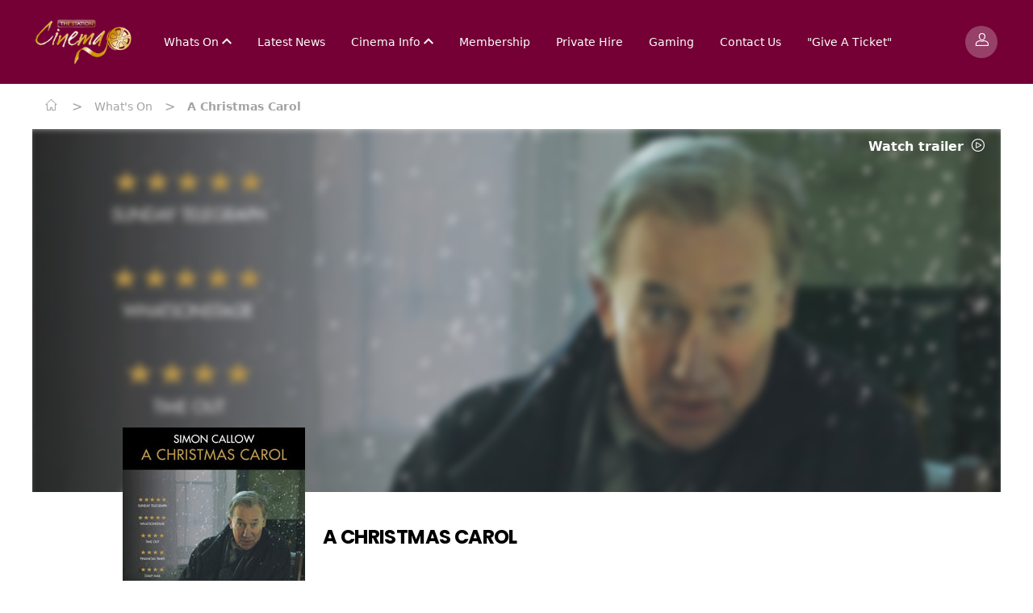

--- FILE ---
content_type: text/html; charset=ISO-8859-1
request_url: https://stationcinema.a1web-test.com/event/40972
body_size: 55100
content:
<!-- <script>
  // Dark Mode ON
  document.documentElement.classList.add('dark');
  localStorage.theme = 'dark';
  localStorage.removeItem('theme');
</script> -->


<!DOCTYPE html>
<html lang="EN" class="">
    <head>
        <base href="">
        <meta charset="UTF-8" />
        <meta name="viewport" content="width=device-width, initial-scale=1.0" />
        <meta data-a1serv="VM-WEB-OLCT" />
        
        <link rel="apple-touch-icon" sizes="57x57" href="/assets/icons/apple-icon-57x57.png">
        <link rel="apple-touch-icon" sizes="60x60" href="/assets/icons/apple-icon-60x60.png">
        <link rel="apple-touch-icon" sizes="72x72" href="/assets/icons/apple-icon-72x72.png">
        <link rel="apple-touch-icon" sizes="76x76" href="/assets/icons/apple-icon-76x76.png">
        <link rel="apple-touch-icon" sizes="114x114" href="/assets/icons/apple-icon-114x114.png">
        <link rel="apple-touch-icon" sizes="120x120" href="/assets/icons/apple-icon-120x120.png">
        <link rel="apple-touch-icon" sizes="144x144" href="/assets/icons/apple-icon-144x144.png">
        <link rel="apple-touch-icon" sizes="152x152" href="/assets/icons/apple-icon-152x152.png">
        <link rel="apple-touch-icon" sizes="180x180" href="/assets/icons/apple-icon-180x180.png">
        <link rel="icon" type="image/png" sizes="192x192"  href="/assets/icons/android-icon-192x192.png">
        <link rel="icon" type="image/png" sizes="32x32" href="/assets/icons/favicon-32x32.png">
        <link rel="icon" type="image/png" sizes="96x96" href="/assets/icons/favicon-96x96.png">
        <link rel="icon" type="image/png" sizes="16x16" href="/assets/icons/favicon-16x16.png">
        <link rel="manifest" href="/assets/icons/manifest.json">
        <meta name="msapplication-TileColor" content="#ffffff">
        <meta name="msapplication-TileImage" content="/assets/icons/ms-icon-144x144.png">
        <meta name="theme-color" content="#ffffff">
        <script src="https://ajax.googleapis.com/ajax/libs/jquery/3.6.0/jquery.min.js"></script>
        <script>var sitecode = 'STATIONCINEMA';</script>
        
        
        <!-- <meta name="apple-mobile-web-app-title" content="" /> -->
        
        <x-head/>
        <title>Events | The Station Cinema</title>
        <meta name="desciption" content="">
        <meta name="keywords" content="">
        <x-styles/>
        <link rel="stylesheet" href="/splide/css/splide-core.min.css">
        <link rel="stylesheet" href="/css/global.css">
        <link rel="stylesheet" href="/stylesheet.css"> 
        
        <script>(function(i,s,o,g,r,a,m){i['GoogleAnalyticsObject']=r;i[r]=i[r]||function(){(i[r].q=i[r].q||[]).push(arguments)},i[r].l=1*new Date();a=s.createElement(o),m=s.getElementsByTagName(o)[0];a.async=1;a.src=g;m.parentNode.insertBefore(a,m)})(window,document,'script','//www.google-analytics.com/analytics.js','ga');ga('create','UA-56401285-5','auto',{'name':'olct'});ga('olct.require','displayfeatures');ga('olct.require','ecommerce');ga('olct.send','pageview');</script>    </head>
    <body>
<header id="a1web-header" class="sticky top-0 a1-header-bg a1-header-border px-4" style="z-index: 25;">
    <div class="container mx-auto">
        <nav class="flex justify-between items-center a1-header-bg px-4 md:px-1 py-4 md:py-6">
            <div class="flex justify-start items-center">
                <div class="mr-6">
                    <a href="https://stationcinema.a1web-test.com">
                        <img class="a1-header-logo" src="/assets/images/logo_large.png" alt="Site Logo">
                    </a>
                </div>
                <div class="ml-4 hidden lg:block">
                    <ul class="list-none flex justify-evenly items-center space-x-8">
                        <!-- <li class="lg:pr-0 xl:pr-8">
                            <i class="icon-a1-common-location-solid text-white items-center justify-center align-middle" style="font-size: 14px; margin-right: 1px;"></i>
                            <select class="cinemaSelect" id="cinemaSelect" onchange="cinemaSelect()">
                                                                    <option value="https://stationcinema.a1web-test.com" selected="selected">Station Cinema</option>
                                                            </select>
                        </li> -->
                                            
                                                    <li class="dropdown">
                                                                <a href="/" class="dropdown-selector text-sm a1-header-color font-medium">
                                        Whats On                                        <i class="a1-header-color text-xs align-middle dropdown-icon icon-a1-common-up"></i>
                                    </a>
                                                                                            <div class="dropdown-content absolute a1-header-bg grid grid-cols-1 hidden min-w-max">
                                                                                    <a href="/whatson" class="dropdown-link grid-span-1 place-self-start text-sm a1-header-color m-4 font-medium">Now Showing</a>
                                                                                    <a href="/whatson/all" class="dropdown-link grid-span-1 place-self-start text-sm a1-header-color m-4 font-medium">View All</a>
                                                                                    <a href="/comingsoon" class="dropdown-link grid-span-1 place-self-start text-sm a1-header-color m-4 font-medium">Coming Soon</a>
                                                                                    <a href="/whatson/live" class="dropdown-link grid-span-1 place-self-start text-sm a1-header-color m-4 font-medium">Live Events</a>
                                                                                    <a href="/whatson/spooktober" class="dropdown-link grid-span-1 place-self-start text-sm a1-header-color m-4 font-medium">Spooktober</a>
                                                                                    <a href="/whatson/xmas" class="dropdown-link grid-span-1 place-self-start text-sm a1-header-color m-4 font-medium">Christmas</a>
                                                                                    <a href="/whatson/senior" class="dropdown-link grid-span-1 place-self-start text-sm a1-header-color m-4 font-medium">Senior Screenings</a>
                                                                                    <a href="/whatson/Selects" class="dropdown-link grid-span-1 place-self-start text-sm a1-header-color m-4 font-medium">Selects</a>
                                                                                    <a href="/whatson/DogFriendly" class="dropdown-link grid-span-1 place-self-start text-sm a1-header-color m-4 font-medium">Dog Friendly</a>
                                                                                    <a href="/whatson/french-festival" class="dropdown-link grid-span-1 place-self-start text-sm a1-header-color m-4 font-medium">French Film Festival</a>
                                                                                    <a href="/news/18896" class="dropdown-link grid-span-1 place-self-start text-sm a1-header-color m-4 font-medium">Animation Workshops</a>
                                                                            </div>
                                                          </li>
                                                    <li class="">
                                                                <a href="/news" class="text-sm a1-header-color font-medium" >Latest News</a>
                                                                                    </li>
                                                    <li class="dropdown">
                                                                <a href="/" class="dropdown-selector text-sm a1-header-color font-medium">
                                        Cinema Info                                        <i class="a1-header-color text-xs align-middle dropdown-icon icon-a1-common-up"></i>
                                    </a>
                                                                                            <div class="dropdown-content absolute a1-header-bg grid grid-cols-1 hidden min-w-max">
                                                                                    <a href="/news/2017" class="dropdown-link grid-span-1 place-self-start text-sm a1-header-color m-4 font-medium">About Us</a>
                                                                                    <a href="https://stationcinema.admit-one-test.co.uk/?p=voucher" class="dropdown-link grid-span-1 place-self-start text-sm a1-header-color m-4 font-medium">Gift Vouchers</a>
                                                                                    <a href="/News/17869" class="dropdown-link grid-span-1 place-self-start text-sm a1-header-color m-4 font-medium">Restoration Levy</a>
                                                                                    <a href="/news/17712" class="dropdown-link grid-span-1 place-self-start text-sm a1-header-color m-4 font-medium">FAQ</a>
                                                                            </div>
                                                          </li>
                                                    <li class="">
                                                                <a href="/news/17713" class="text-sm a1-header-color font-medium" >Membership</a>
                                                                                    </li>
                                                    <li class="">
                                                                <a href="/news/17779" class="text-sm a1-header-color font-medium" >Private Hire</a>
                                                                                    </li>
                                                    <li class="">
                                                                <a href="/contact/gaming" class="text-sm a1-header-color font-medium" >Gaming</a>
                                                                                    </li>
                                                    <li class="">
                                                                <a href="/contact" class="text-sm a1-header-color font-medium" >Contact Us</a>
                                                                                    </li>
                                                    <li class="">
                                                                <a href="contact/give-a-ticket" class="text-sm a1-header-color font-medium" >"Give A Ticket"</a>
                                                                                    </li>
                                            </ul>
                </div>
            </div>

            <div class="flex justify-end">
                <!-- <div class="flex items-center justify-center">
                    <a class="flex items-center justify-end mr-4" href="https://stationcinema.admit-one-test.co.uk/payment">
                        <i class="icon icon-a1-common-basket text-white text-2xl"></i>
                    </a>
                </div> -->
                <div class="flex-initial">
                    <div class="flex items-center justify-end lg:hidden">
                        
                                                    <a class="bg-opacity-25 bg-white rounded-full px-3 py-2 mr-4 flex items-center justify-center" href="https://stationcinema.admit-one-test.co.uk/account">
                                <i class="icon icon-a1-common-account text-white"></i>
                            </a>
                                                <span id="openMenu" class="toggleMenu a1-header-color mt-1">
                            <i class="icon icon-a1-common-menu-burger"></i>
                        </span>
                    </div>
                    <div class="hidden xl:flex xl:justify-end">
                        <a class="whatsOnButton_header inline-block btn-primary font-body text-center text-white text-sm px-5 py-2 font-medium" href="contact">
                            Get in Touch
                        </a>
                                                                            <a class="bg-opacity-25 bg-white rounded-full px-3 py-2 ml-2 flex items-center justify-center" href="https://stationcinema.admit-one-test.co.uk/account">
                                <i class="icon icon-a1-common-account text-white"></i>
                            </a>
                                            </div>
                                            <div class="hidden lg:flex xl:hidden xl:justify-end">
                            <a class="bg-opacity-25 bg-white rounded-full px-3 py-2 ml-2 flex items-center justify-center" href="https://stationcinema.admit-one-test.co.uk/account">
                                <i class="icon icon-a1-common-account text-white"></i>
                            </a>
                        </div>
                                    </div>
            </div>
        </nav>
    </div>
</header>
<aside id="menuAside" class="transform top-0 right-0 w-5/6 bg-white fixed h-full overflow-auto ease-in-out transition-all duration-300 z-30 translate-x-full" style="z-index:9999;">
    <div class="border-b-2 py-4 px-12">
        <span id="closeMenu" class="toggleMenu text-secondary mt-1">
            <i class="icon icon-a1-common-cross text-sm align-bottom mr-2"></i>
            Menu
        </span>
    </div>
    <div class="py-8 px-16">
        <ul class="list-none test">
            <li class="mb-8">
                <i id="cin_loc" class="a1-common2-a1-common-location-solid text-accent items-center justify-center align-middle" style="font-size: 14px; margin-right: 1px;"></i>
                <select class="cinemaSelectMob" id="cinemaSelectMob" onchange="cinemaSelectMob()">
                                            <option value="https://stationcinema.a1web-test.com" selected="selected">Station Cinema</option>
                                    </select>
            </li>
                            <li class="mb-8 dropdown">
                                    <a href="/" class="dropdown-selector flex justify-between text-sm text-secondary font-medium">
                            Whats On                            <i class="dropdown-icon text-secondary font-medium align-middle icon-a1-common-up"></i>
                        </a>
                                    <div class="dropdown-content grid grid-cols-1 place-content-center hidden">
                                    
                                <a href="/whatson" class="dropdown-link grid-span-1 place-self-start text-sm text-secondary font-medium ml-5 my-4">Now Showing</a>
                                    
                                <a href="/whatson/all" class="dropdown-link grid-span-1 place-self-start text-sm text-secondary font-medium ml-5 my-4">View All</a>
                                    
                                <a href="/comingsoon" class="dropdown-link grid-span-1 place-self-start text-sm text-secondary font-medium ml-5 my-4">Coming Soon</a>
                                    
                                <a href="/whatson/live" class="dropdown-link grid-span-1 place-self-start text-sm text-secondary font-medium ml-5 my-4">Live Events</a>
                                    
                                <a href="/whatson/spooktober" class="dropdown-link grid-span-1 place-self-start text-sm text-secondary font-medium ml-5 my-4">Spooktober</a>
                                    
                                <a href="/whatson/xmas" class="dropdown-link grid-span-1 place-self-start text-sm text-secondary font-medium ml-5 my-4">Christmas</a>
                                    
                                <a href="/whatson/senior" class="dropdown-link grid-span-1 place-self-start text-sm text-secondary font-medium ml-5 my-4">Senior Screenings</a>
                                    
                                <a href="/whatson/Selects" class="dropdown-link grid-span-1 place-self-start text-sm text-secondary font-medium ml-5 my-4">Selects</a>
                                    
                                <a href="/whatson/DogFriendly" class="dropdown-link grid-span-1 place-self-start text-sm text-secondary font-medium ml-5 my-4">Dog Friendly</a>
                                    
                                <a href="/whatson/french-festival" class="dropdown-link grid-span-1 place-self-start text-sm text-secondary font-medium ml-5 my-4">French Film Festival</a>
                                    
                                <a href="/news/18896" class="dropdown-link grid-span-1 place-self-start text-sm text-secondary font-medium ml-5 my-4">Animation Workshops</a>
                                                    </div>
                                
                </li>
                            <li class="mb-8 ">
                                    <a href="/news" class="text-sm text-secondary font-medium" >Latest News</a>
                        
                </li>
                            <li class="mb-8 dropdown">
                                    <a href="/" class="dropdown-selector flex justify-between text-sm text-secondary font-medium">
                            Cinema Info                            <i class="dropdown-icon text-secondary font-medium align-middle icon-a1-common-up"></i>
                        </a>
                                    <div class="dropdown-content grid grid-cols-1 place-content-center hidden">
                                    
                                <a href="/news/2017" class="dropdown-link grid-span-1 place-self-start text-sm text-secondary font-medium ml-5 my-4">About Us</a>
                                    
                                <a href="https://stationcinema.admit-one-test.co.uk/?p=voucher" class="dropdown-link grid-span-1 place-self-start text-sm text-secondary font-medium ml-5 my-4">Gift Vouchers</a>
                                    
                                <a href="/News/17869" class="dropdown-link grid-span-1 place-self-start text-sm text-secondary font-medium ml-5 my-4">Restoration Levy</a>
                                    
                                <a href="/news/17712" class="dropdown-link grid-span-1 place-self-start text-sm text-secondary font-medium ml-5 my-4">FAQ</a>
                                                    </div>
                                
                </li>
                            <li class="mb-8 ">
                                    <a href="/news/17713" class="text-sm text-secondary font-medium" >Membership</a>
                        
                </li>
                            <li class="mb-8 ">
                                    <a href="/news/17779" class="text-sm text-secondary font-medium" >Private Hire</a>
                        
                </li>
                            <li class="mb-8 ">
                                    <a href="/contact/gaming" class="text-sm text-secondary font-medium" >Gaming</a>
                        
                </li>
                            <li class="mb-8 ">
                                    <a href="/contact" class="text-sm text-secondary font-medium" >Contact Us</a>
                        
                </li>
                            <li class="mb-8 ">
                                    <a href="contact/give-a-ticket" class="text-sm text-secondary font-medium" >"Give A Ticket"</a>
                        
                </li>
                      
        </ul>
        <div class="absolute bottom-0 mb-16">
            <p class="text-sm">Stay connected</p>
            <div class="flex justify-start mt-4">
                                    <a href="https://en-gb.facebook.com/stationcinemarichmond/" class="flex-1"><i class="icon icon-a1-common-facebook"></i></a>
                                    <a href="https://www.twitter.com/Station_Cinema " class="flex-1"><i class="icon icon-a1-common-twitter"></i></a>
                                    <a href=" https://www.instagram.com/thestationcinema" class="flex-1"><i class="icon icon-a1-common-instagram"></i></a>
                            </div>
        </div>
    </div>
</aside>

<!-- START OF SEARCH MODAL -->
<aside id="modalSearchBar" class="modal fixed w-full h-full top-0 left-0 flex items-center justify-center z-50" style="display:none;" >
    <div id="closeSearch" class="absolute z-50 w-8 h-8 bg-white text-center pt-1.5 top-12 right-20 rounded-full">
        <i onclick="hideSearchModal()" class="icon icon-a1-common-cross"></i>
    </div>
    <div id="modal-overlay" onclick="hideSearchModal()" class="modal-overlay absolute w-full h-full bg-gray-900 opacity-75"></div>
        <div class="absolute modal-container max-h-4/5 w-full md:w-3/5 mx-auto top-28 shadow-lg z-50 overflow-y-auto bg-white">
            <div id="modal-content" class="modal-content text-center">
                <div id="modal-login" class="modal-login modal-body-header">
                    <div class="flex flex-col text-lg">
                      <div class="text-2xl">
                        <i class="icon icon-a1-common-search absolute right-3 top-3"></i>
                        <input type="text" id="searchBarInput" onkeyup="searchForPerformance()" placeholder="Search.." class="w-full border-b-2 py-2 px-4" autocomplete="off">
                      </div>
                        <div class="flex w-full text-left text-black text-2xl">
                          <ul id="performanceList">
                                                            <li style="display: none;">
                                    <a class="p-3 block" href="https://stationcinema.a1web-test.com/event/105859">Don’t Go Into The Cellar Theatre Presents: “Sherlock Holmes’ Christmas Casebook’</a>
                                </li>
                                                            <li style="display: none;">
                                    <a class="p-3 block" href="https://stationcinema.a1web-test.com/event/99590">Exhibition On Screen : FRIDA KAHLO</a>
                                </li>
                                                            <li style="display: none;">
                                    <a class="p-3 block" href="https://stationcinema.a1web-test.com/event/99589">Exhibition On Screen: TURNER & CONSTABLE</a>
                                </li>
                                                            <li style="display: none;">
                                    <a class="p-3 block" href="https://stationcinema.a1web-test.com/event/98241">MET Opera: Tristan und Isolde</a>
                                </li>
                                                            <li style="display: none;">
                                    <a class="p-3 block" href="https://stationcinema.a1web-test.com/event/105591">NT Live: Les Liaisons Dangereuses</a>
                                </li>
                                                            <li style="display: none;">
                                    <a class="p-3 block" href="https://stationcinema.a1web-test.com/event/9660">NT Live: The Audience</a>
                                </li>
                                                            <li style="display: none;">
                                    <a class="p-3 block" href="https://stationcinema.a1web-test.com/event/105590">NT Live: The Playboy of the Western World</a>
                                </li>
                                                            <li style="display: none;">
                                    <a class="p-3 block" href="https://stationcinema.a1web-test.com/event/98238">MET Opera: Eugene Onegin</a>
                                </li>
                                                            <li style="display: none;">
                                    <a class="p-3 block" href="https://stationcinema.a1web-test.com/event/98232">RBO: Giselle</a>
                                </li>
                                                            <li style="display: none;">
                                    <a class="p-3 block" href="https://stationcinema.a1web-test.com/event/98233">RBO: Siegfried</a>
                                </li>
                                                            <li style="display: none;">
                                    <a class="p-3 block" href="https://stationcinema.a1web-test.com/event/98234">RBO: The Magic Flute</a>
                                </li>
                                                            <li style="display: none;">
                                    <a class="p-3 block" href="https://stationcinema.a1web-test.com/event/98231">RBO: Woolf Works</a>
                                </li>
                                                            <li style="display: none;">
                                    <a class="p-3 block" href="https://stationcinema.a1web-test.com/event/105707">Shakespeare’s OTHELLO</a>
                                </li>
                                                      </ul>
                        </div>
                    </div>
                </div>
            </div>
        </div>
    </div>
</aside>
<!-- END OF SEARCH MODAL -->
<!-- START OF MODAL -->
<aside id="modalSitePicker" class="modal fixed w-full h-full top-0 left-0 flex items-center justify-center z-50" style="display:none;" >
        <div id="modal-overlay" class="modal-overlay absolute w-full h-full bg-gray-900 opacity-75"></div>
            <div class="modal-container max-h-4/5 w-4/5 md:w-1/2 lg:w-1/3 mx-auto rounded-xl shadow-lg z-50 overflow-y-auto bg-white" style="max-width:400px">
                <div id="modal-content" class="modal-content text-center">
                    <div id="modal-login" class="modal-login modal-body-header py-4 px-6">
                        <div class="flex flex-col">
                            <div class="flex justify-center w-4/5 items-center text-center pb-3 mt-4 mx-auto">
                                <p id="" class="font-display text-2xl font-bold text-primary">Welcome to <br/> LANDING_CIRCUIT_NAME</p>
                            </div>
                        <div class="flex flex-col my-2">
                            <p>Chose your local cinema</p>
                            <div class="input-select flex items-center mt-1 bg-white text-gray-600 placeholder-gray-700 focus:ring-gray-700 ">
                                <select class="cinemaSelectModal my-2 w-full h-full p-2 bg-white" id="cinemaSelectModal">
                                    <option id="disabled_input" value="" selected="true" disabled="disabled">Select a Cinema</option>
                                                                            <option value="https://stationcinema.a1web-test.com" selected="selected">Station Cinema</option>
                                                                    </select>
                                <!-- <i class="icon-a1-common-down -ml-6 cursor-pointer pointer-events-none text-gray-600"></i> -->
                            </div>
                        </div>
                        <div class="flex flex-col mb-4">
                            <span id="cinemaSelectButton" onclick="cinemaSelectModal()" class="modal-close btn-primary w-full font-display font-semibold px-4 p-3 ">Continue</span>
                        </div>
                        </div>
                    </div>
                </div>
            </div>
        </div>
    </aside>
    <!-- END OF MODAL -->

<div id="menuOverlay" class="toggleMenu hidden fixed inset-0 bg-black bg-opacity-50 transition-opacity z-20" style="z-index:999;"></div>

<script type="application/javascript">
    let openMenu = document.getElementById('openMenu');
    let closeMenu = document.getElementById('closeMenu');
    document.querySelectorAll('.toggleMenu').forEach(element => {
        element.addEventListener('click', (event) => {
            event.preventDefault();
            let menuAside = document.getElementById('menuAside');
            let menuOverlay = document.getElementById('menuOverlay');
            menuAside.classList.toggle('translate-x-0');
            menuOverlay.classList.toggle('hidden');
        });
    });
    document.querySelectorAll('.dropdown').forEach(element => {
        element.addEventListener('click', (event) => {
            if(!event.target.matches('.dropdown-link')) {
                event.preventDefault();
                let dropdownContent = element.getElementsByClassName('dropdown-content')[0];
                let dropdownIcon = element.getElementsByClassName('dropdown-icon')[0];
                dropdownContent.classList.toggle('hidden');
                dropdownIcon.classList.toggle('icon-a1-common-down');
                dropdownIcon.classList.toggle('icon-a1-common-up');
            }
        });
    });
    window.onclick = (event) => {
        if (!event.target.matches('.dropdown-selector') && !event.target.matches('.dropdown-content')) {
            document.querySelectorAll('.dropdown-content').forEach(element => {
                if(!element.classList.contains('hidden')){
                    element.classList.add('hidden');
                }
            });
            document.querySelectorAll('.dropdown-icon').forEach(element => {
                if(!element.classList.contains('icon-a1-common-down')){
                    element.classList.toggle('icon-a1-common-down');
                    element.classList.toggle('icon-a1-common-up');
                }
            });
        }
    };
    //This allows you to switch sites usign the selcet drop down in the header
    function cinemaSelect() {
        var x = document.getElementById("cinemaSelect").value;
        var url = x;
        if (url) {
        window.location = url;
        }
        return false;
    }
    function cinemaSelectMob() {
        var x = document.getElementById("cinemaSelectMob").value;
        var url = x;
        if (url) {
        window.location = url;
        }
        return false;
    }
</script>
<div class="bg-white dark:bg-gray-700"> 
    <div class="container mx-auto">
        <!-- include(COMPONENTS_PATH . '\\common\\card\\news_page.blade.php');@include($templateVersion . '.common.breadcrumbs.index', ['breadcrumbType' => 'generic']) -->
        
    <div id="breadcrumbs" class=" text-gray-400 dark:text-white py-4 px-4">
        <a href="/">
            <span id="home" class="inline-block text-gray-400 dark:text-white"><i class="flex icon-a1-common-home text-sm mr-1"></i></span>
        </a>
        <span class="seperator">></span>
        <a id="parentLink" href="#">
            <span id="parent" class="inline-block text-gray-400 dark:text-white"></span>
        </a>
        <span class="seperator">></span>
                    <span id="child" class="inline-block text-gray-400 dark:text-white">A Christmas Carol</span>
            </div>

    <script>
        var here = location.href.split('/').slice(3);
        var parts = [{ "text": 'Home', "link": '/' }];
        for (var i = 0; i < here.length; i++) {
            var part = here[i];
            var text = part;
            var link = '/' + here.slice(0, i + 1).join('/');
            parts.push({ "text": text, "link": link });
            var parent = parts[1];
        }
        if(parent.text == "event"){
            parentText = "What's on"
            parentLinkUrl = '/whatson';
        } else {
            parentText = parent.text
            parentLinkUrl = '/news';
        }
        document.getElementById("parent").innerHTML = parentText;
        var parentLink = document.getElementById('parentLink');
        parentLink.href = parentLinkUrl;  
    </script>
    </div>
</div>
<div class="bg-white dark:bg-gray-700"> 
    <div class="container mx-auto">
        <div class="w-full bg-white dark:bg-gray-700">
    <div class="px-4 pt-2 pb-4 md:hidden">
        <h2 class="dark:text-white"><a href="https://stationcinema.admit-one-test.co.uk/details/?eventCode=40972">A Christmas Carol</a></h2>
    </div>
        <div class="event_image-container">
                    <div class="event_trailer-link">
                <a href="#" class="flex-1 font-body font-semibold text-base" onclick="showTrailer('tn4ZpG8XXe8')">
                    Watch trailer
                    <i class="icon icon-a1-common-play align-middle ml-1"></i>
                </a>
            </div>
                <div class="col-span-1 eventStillContainer">
                            <img class="object-fill w-full rounded-br-xl eventStillBanner" srcset="/filmimages/banners/40972.jpg 480w" 
                                                                                            src="/filmimages/small/40972.jpg" alt="A Christmas Carol">
                                                                    
        </div>
    </div>
    <div class="px-4 md:px-28">
        <div class="grid grid-cols-3 lg:grid-cols-4 xl:grid-cols-5 gap-4">
            <div class="col-span-1">
                                    <img class="object-contain object-left-top rounded-br-xl -mt-16 md:-mt-20 eventStillPoster" src="/filmimages/small/40972.jpg" alt="A Christmas Carol">
                            </div>
            <div class="col-span-2 lg:col-span-3 xl:col-span-4 mt-4 md:mt-10">
                <h1 class="hidden md:block md:mb-10 dark:text-white"><a href="https://stationcinema.admit-one-test.co.uk/details/?eventCode=40972">A Christmas Carol</a></h1>
                <div class="md:flex md:justify-between text-accent">
                    <p class="mb-2">
                        <img class="inline-block object-scale-down h-10 w-10 mr-2" src="/ratings//tbclrg.gif" alt="">
                        <span class="text-gray-400 dark:text-white">Running time: </span><span class="text-gray-400 dark:text-white">90 mins</span>
                    </p>
                    <p class="text-gray-500 dark:text-white">Drama</p>
                </div>
            </div>
            <div class="col-span-3 lg:col-span-4 xl:col-span-6 my-2">
                <p class="text-gray-500 dark:text-white">Based on Dickens' own performance adaptation, Simon Callow and director-designer Tom Cairns have created a one-man theatrical extravaganza of festive story-telling that is both heart-warming and deeply moving. A Christmas must see!
<br><br>
Charles Dickens' A Christmas Carol is one of the most beloved books in the English language. It has become a classic Christmas tale for generations of grown-ups and children alike. This treasured story offers a celebration of goodness, a plea for justice and the promise of redemption.</p>
            </div>
        </div>
    </div>
</div>  

            <div class="px-4 md:px-28 py-6">
                <p class="text-black dark:text-white">There&nbsp;are&nbsp;currently&nbsp;no performance&nbsp;scheduled&nbsp;for&nbsp;this&nbsp;event
</p>
            </div>
            </div>
</div>
<div class="bg-white dark:bg-accent">
    <div class="container mx-auto px-6 py-6 md:px-4">
        <div class="flex justify-between items-center">
            <h1 class="text-accent text-xl dark:text-white leading-tight">What's On</h1>
            <a href="/whatson" class="text-primary font-semibold">
                View All
                <i class="icon-a1-common-right text-primary align-middle"></i>
            </a>
        </div>
        <div class="pt-6">
            <div id="splideBannerCarousel" class="splide pb-8">
    <div class="splide__track">
        <div class="splide__list">
                                <div class="splide__slide">
                        <div class="splide__slide__container inset-0 bg-gradient-to-t from-primary-500 rounded-br-xl">
                        <a href="/event/105859">
                                                                    <img src="https://stationcinema.admit-one-test.co.uk//sites/STATIONCINEMA/STATIONCINEMA/eventImages/105859_0.jpg" style="height: 271px;">
                                                            </a>
                                                    </div>
                        <div class="p-splide__content">
                            <h4 class="text-accent dark:text-white mt-2">Don’t Go Into The Cellar Theatre Presents: “Sherlock Holmes’ Christmas Casebook’</h4>
                        </div>
                    </div>
                                    <div class="splide__slide">
                        <div class="splide__slide__container inset-0 bg-gradient-to-t from-primary-500 rounded-br-xl">
                        <a href="/event/99590">
                                                                    <img src="https://stationcinema.admit-one-test.co.uk//sites/STATIONCINEMA/STATIONCINEMA/eventImages/99590_0.jpg" style="height: 271px;">
                                                            </a>
                                                    </div>
                        <div class="p-splide__content">
                            <h4 class="text-accent dark:text-white mt-2">Exhibition On Screen : FRIDA KAHLO</h4>
                        </div>
                    </div>
                                    <div class="splide__slide">
                        <div class="splide__slide__container inset-0 bg-gradient-to-t from-primary-500 rounded-br-xl">
                        <a href="/event/99589">
                                                                    <img src="https://stationcinema.admit-one-test.co.uk//sites/STATIONCINEMA/STATIONCINEMA/eventImages/99589_0.jpg" style="height: 271px;">
                                                            </a>
                                                    </div>
                        <div class="p-splide__content">
                            <h4 class="text-accent dark:text-white mt-2">Exhibition On Screen: TURNER & CONSTABLE</h4>
                        </div>
                    </div>
                                    <div class="splide__slide">
                        <div class="splide__slide__container inset-0 bg-gradient-to-t from-primary-500 rounded-br-xl">
                        <a href="/event/98241">
                                                                    <img src="https://stationcinema.admit-one-test.co.uk//sites/STATIONCINEMA/STATIONCINEMA/eventImages/98241_0.jpg" style="height: 271px;">
                                                            </a>
                                                    </div>
                        <div class="p-splide__content">
                            <h4 class="text-accent dark:text-white mt-2">MET Opera: Tristan und Isolde</h4>
                        </div>
                    </div>
                                    <div class="splide__slide">
                        <div class="splide__slide__container inset-0 bg-gradient-to-t from-primary-500 rounded-br-xl">
                        <a href="/event/105591">
                                                                    <img src="https://stationcinema.admit-one-test.co.uk//sites/STATIONCINEMA/STATIONCINEMA/eventImages/105591_0.jpg" style="height: 271px;">
                                                            </a>
                                                    </div>
                        <div class="p-splide__content">
                            <h4 class="text-accent dark:text-white mt-2">NT Live: Les Liaisons Dangereuses</h4>
                        </div>
                    </div>
                                    <div class="splide__slide">
                        <div class="splide__slide__container inset-0 bg-gradient-to-t from-primary-500 rounded-br-xl">
                        <a href="/event/9660">
                                                                    <img src="https://stationcinema.admit-one-test.co.uk//sites/STATIONCINEMA/STATIONCINEMA/eventImages/9660_0.jpg" style="height: 271px;">
                                                            </a>
                                                    </div>
                        <div class="p-splide__content">
                            <h4 class="text-accent dark:text-white mt-2">NT Live: The Audience</h4>
                        </div>
                    </div>
                                    <div class="splide__slide">
                        <div class="splide__slide__container inset-0 bg-gradient-to-t from-primary-500 rounded-br-xl">
                        <a href="/event/105590">
                                                                    <img src="https://stationcinema.admit-one-test.co.uk//sites/STATIONCINEMA/STATIONCINEMA/eventImages/105590_0.jpg" style="height: 271px;">
                                                            </a>
                                                    </div>
                        <div class="p-splide__content">
                            <h4 class="text-accent dark:text-white mt-2">NT Live: The Playboy of the Western World</h4>
                        </div>
                    </div>
                                    <div class="splide__slide">
                        <div class="splide__slide__container inset-0 bg-gradient-to-t from-primary-500 rounded-br-xl">
                        <a href="/event/98238">
                                                                    <img src="/filmimages/small/98238.jpg" style="height: 271px;">
                                                            </a>
                                                    </div>
                        <div class="p-splide__content">
                            <h4 class="text-accent dark:text-white mt-2">MET Opera: Eugene Onegin</h4>
                        </div>
                    </div>
                                    <div class="splide__slide">
                        <div class="splide__slide__container inset-0 bg-gradient-to-t from-primary-500 rounded-br-xl">
                        <a href="/event/98232">
                                                                    <img src="/filmimages/small/98232.jpg" style="height: 271px;">
                                                            </a>
                                                    </div>
                        <div class="p-splide__content">
                            <h4 class="text-accent dark:text-white mt-2">RBO: Giselle</h4>
                        </div>
                    </div>
                                    <div class="splide__slide">
                        <div class="splide__slide__container inset-0 bg-gradient-to-t from-primary-500 rounded-br-xl">
                        <a href="/event/98233">
                                                                    <img src="/filmimages/small/98233.jpg" style="height: 271px;">
                                                            </a>
                                                            <div class="absolute">
                                    <div class="flex flex-row justify-between px-1 pb-1 absolute" style="bottom:0px;">
                                        <div class="flex items-center w-10 h-10 justify-center align-middle bg-primary rounded-full">
                                            <a href="#" class="w-5 h-5 text-center" onclick="showTrailer('mcvLKldPM08')">
                                                <i class="icon-a1-common-play dark:text-black text-white"></i>
                                            </a>
                                        </div>
                                    </div>
                                </div>
                                                    </div>
                        <div class="p-splide__content">
                            <h4 class="text-accent dark:text-white mt-2">RBO: Siegfried</h4>
                        </div>
                    </div>
                                    <div class="splide__slide">
                        <div class="splide__slide__container inset-0 bg-gradient-to-t from-primary-500 rounded-br-xl">
                        <a href="/event/98234">
                                                                    <img src="/filmimages/small/98234.jpg" style="height: 271px;">
                                                            </a>
                                                    </div>
                        <div class="p-splide__content">
                            <h4 class="text-accent dark:text-white mt-2">RBO: The Magic Flute</h4>
                        </div>
                    </div>
                                    <div class="splide__slide">
                        <div class="splide__slide__container inset-0 bg-gradient-to-t from-primary-500 rounded-br-xl">
                        <a href="/event/98231">
                                                                    <img src="/filmimages/small/98231.jpg" style="height: 271px;">
                                                            </a>
                                                    </div>
                        <div class="p-splide__content">
                            <h4 class="text-accent dark:text-white mt-2">RBO: Woolf Works</h4>
                        </div>
                    </div>
                                    <div class="splide__slide">
                        <div class="splide__slide__container inset-0 bg-gradient-to-t from-primary-500 rounded-br-xl">
                        <a href="/event/105707">
                                                                    <img src="https://stationcinema.admit-one-test.co.uk//sites/STATIONCINEMA/STATIONCINEMA/eventImages/105707_0.jpg" style="height: 271px;">
                                                            </a>
                                                    </div>
                        <div class="p-splide__content">
                            <h4 class="text-accent dark:text-white mt-2">Shakespeare’s OTHELLO</h4>
                        </div>
                    </div>
                                    </div>
    </div>
</div>
<script type="application/javascript">
    document.addEventListener("DOMContentLoaded", function() {
        let bannerCarousel = new Splide('#splideBannerCarousel');
        var options = {
            autoplay   : true,
            height     : '271px',
            fixedWidth : '12rem',
            gap        : '2rem',
            rewind     : true,
            cover      : true,
            arrows     : 'slider',
            type       : 'loop',
            arrowPath  : 'M0,18.53h32.97L22.66,7.28l2.81-2.58L40,20.48L25.31,36.42l-2.81-2.58l10.39-11.41H0V18.53z',
            pagination : 'slider',
            padding    : {
                left   : '1rem',
                right  : 0
            },
            classes   : {
                arrows      : 'splide__arrows splide__splideCarousel',
                arrow       : 'splide__arrow splide__splideCarousel',
                pagination  : 'splide__pagination splide__splideCarousel pl-4',
                page        : 'splide__pagination__page splide__splideCarousel'
            }
        };
        bannerCarousel.options = options;
        bannerCarousel.mount();
    });
</script>
        </div>
    </div>
</div>



<footer id="a1web-footer" class="bg-accent">
    <div class="container mx-auto px-6 pt-10 pb-8 md:px-4">
        <div class="flex gap-x-2 flex-col md:flex-row">
            <div class="flex flex-col flex-grow justify-start">
                <h4 class="font-display font-bold text-sm text-white uppercase mb-2">Check Our Socials</h4>
                                    <div class="flex flex-row justify-start">
                                                    <div class="flex items-center w-10 h-10 justify-center align-middle border border-white rounded-full mr-2">
                                <a href="https://en-gb.facebook.com/stationcinemarichmond/" target="_blank" class="w-5 h-5 text-center">
                                    <i class="icon-a1-common-facebook text-white"></i>
                                </a>
                            </div>
                                                    <div class="flex items-center w-10 h-10 justify-center align-middle border border-white rounded-full mr-2">
                                <a href="https://www.twitter.com/Station_Cinema " target="_blank" class="w-5 h-5 text-center">
                                    <i class="icon-a1-common-twitter text-white"></i>
                                </a>
                            </div>
                                                    <div class="flex items-center w-10 h-10 justify-center align-middle border border-white rounded-full mr-2">
                                <a href=" https://www.instagram.com/thestationcinema" target="_blank" class="w-5 h-5 text-center">
                                    <i class="icon-a1-common-instagram text-white"></i>
                                </a>
                            </div>
                                            </div>
                                <div class="flex flex-row justify-start mt-6 gap-x-6">
                    <div class="flex flex-col">
                                                                            
                            <a href="https://www.richmondshirebpt.co.uk" class="my-2 text-secondary text-md" target=â€_blankâ€>The Station Cinema is proudly operated by the Richmondshire Building Preservation Trust - A Registered Charity</a>
                                            </div>
                </div>
            </div>
            <div class="flex flex-col">
                <h4 class="font-display font-bold text-sm text-white tracking-tight uppercase mb-4 md:mb-2">RECEIVE OUR WEEKLY NEWSLETTER TO KEEP UPDATED</h4>
                                <form action="https://stationcinema.admit-one-test.co.uk/newsletter/" method="post" id="mc-embedded-subscribe-form" name="mc-embedded-subscribe-form" class="validate" target="_blank" novalidate="">
                    <div class="mb-4">
                        <input class="shadow appearance-none border rounded w-full py-2 px-3 text-gray-700 leading-tight focus:outline-none focus:shadow-outline" id="mce-EMAIL" type="email" name="EMAIL" placeholder="Your Email Address">
                    </div>
                    <div id="mce-responses" class="clear">
                        <div class="response" id="mce-error-response" style="display:none"></div>
                        <div class="response" id="mce-success-response" style="display:none"></div>
                    </div>
                    <div style="position: absolute; left: -5000px;"><input type="text" name="" tabindex="-1" value=""></div>
                    <div>
                        <input type="submit" value="Subscribe" name="subscribe" id="mc-embedded-subscribe" class="w-full inline-block btn-primary font-body text-center text-white text-sm px-3 py-3 cursor-pointer">
                    </div>
                </form>
            </div>
        </div>
    </div>
    <div class="container mx-auto px-6 md:px-0">
        <div class="border-t-2 border-secondary flex flex-col items-left">
            <div class="sm:w-2/3 text-left mt-6">
                <p class="text-sm text-white mb-2">
                    Telephone: 01748 823062                </p>
            </div>
            <div class="sm:w-2/3 text-left py-6">
                <p class="text-sm text-white mb-2">
                    &copy; 2026 Station Cinema, Richmond Station, Station Yard, Richmond, North Yorkshire, DL10 4LD                </p>
            </div>
        </div>
    </div>
</footer>
<div id="trailerOverlay" class="toggleTrailer hidden fixed inset-0 bg-black bg-opacity-50 transition-opacity z-20">
    <div id="trailerViewport" class="absolute inset-0 mx-auto my-auto w-screen h-auto md:w-[840px] md:h-[690px] pt-5">
    <span class="text-white float-right py-2 px-2 cursor-pointer">Close<span class="pl-2">X</span></span>
        <iframe id="trailerIframe" width="0" height="auto" src="/loading"></iframe>
    </div>
</div>
<script type="application/javascript">
    let trailerOverlay = document.getElementById('trailerOverlay');
    let showTrailer = (trailerID) => {
        let trailerIframe = document.getElementById('trailerIframe');
        if(window.innerWidth > 375) {
            trailerIframe.style.width = '100%';
            trailerIframe.style.height = '56.25%';
            trailerIframe.style.marginTop = '50px;';
        } else if(window.innerWidth > 768) {
            trailerIframe.style.width = '600px';
            trailerIframe.style.height = '338px';
        } else {
            trailerIframe.style.width = '100%';
            trailerIframe.style.height = '56.25%';
        }
        trailerIframe.src = 'https://www.youtube.com/embed/' + trailerID;
        trailerIframe.src += '?autoplay=1';
        console.log(trailerIframe.style);
        trailerOverlay.classList.toggle("hidden");
    }
    trailerOverlay.addEventListener('click', function(e) {
        e.preventDefault();
        trailerIframe.src = '/loading';
        trailerOverlay.classList.toggle("hidden");
    });

    //Modal JS START
    var modal = document.getElementById("modalSitePicker");
        var model_span = document.getElementsByClassName("modal-overlay")[0];
        var pop_up = localStorage.getItem('pop_up') || '';
        function showModal(){
            document.body.classList.add("stop-scrolling");
            modal.style.display = "flex";
        }

        // model_span.onclick = function() {
        //     hideModal();
        // }
        // window.onclick = function(event) {
        //     if (event.target == modal) {
        //     hideModal();
        //     }
        // }

        //USE ME --------
        function hideModal(){
            document.body.classList.remove("stop-scrolling");
            modal.style.display = "none";
        }
        
        if(1 == '2'){
            showModal();
        }
    //Modal JS END
</script>

        <x-scripts/>
        <!--<script src="/assets/script/app.js" type="module"></script>-->
        <script src="/assets/script/splide.js"></script>
        <script src="/splide/js/splide.min.js"></script>
            </body>
</html>

